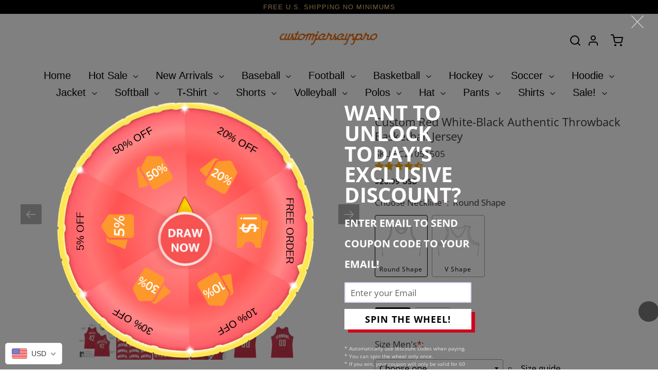

--- FILE ---
content_type: text/javascript
request_url: https://www.customjerseyspro.com/cdn/shop/t/51/assets/new_function.js?v=178822822192319939301712027843
body_size: 1482
content:
window.addEventListener("DOMContentLoaded",function(){setTimeout(AddSize,1e3),setTimeout(allowInput,3e3),setTimeout(productCus,3e3),setTimeout(Txtinput,3e3),setTimeout(Addinfo,1e3),setTimeout(ttInputCounter,1e3);var makeupTheDifferenceQty="";getUrlParam("_qty")!=null?makeupTheDifferenceQty=getUrlParam("_qty"):makeupTheDifferenceQty=getUrlParam("_amount"),makeupTheDifferenceQty!=null&&$("input[name='quantity']").val(makeupTheDifferenceQty);var isTypeurl=window.location.href;isTypeurl.indexOf("products")!=-1&&($("#product-add-to-cart").removeAttr("style"),$("#product-add-to-cart").parent(".product-form__item--submit").removeAttr("style"),$("h1.product-single__title").text()!="Make Up The Price Difference"&&$("#customized_bigtur").length<1&&$("#product-add-to-cart").bind({click:function(){return alert("Product customization information failed to load, please refresh the page and add to the shopping cart again!"),!1}})),isTypeurl.indexOf("cart")!=-1&&$(".bcpo-cart-item-line-price").find("span").attr("data-usd")!=null&&$("#cart_submit").removeAttr("disabled"),$(".size-close").click(function(){$("#mask,.size-popup-kk").css("display","none")}),$(".mi-close").click(function(){$("#mask-mi,.mi-popup-kk").css("display","none")}),$("#mask-mi").click(function(){$(this).css("display","none"),$("#mi-popup-kk").css("display","none")}),$(".size-cm").click(function(){$(this).addClass("size_checked"),$("#inTable").addClass("size_hidden"),$("#cmTable").removeClass("size_hidden"),$(".size-in").removeClass("size_checked")}),$(".size-in").click(function(){$(this).addClass("size_checked"),$("#cmTable").addClass("size_hidden"),$("#inTable").removeClass("size_hidden"),$(".size-cm").removeClass("size_checked")}),$("#AccessibleNav #SiteNav .site-nav--has-dropdown").mouseover(function(){var _offsetTop=$(this).position().top+29;$(this).find(".site-nav__dropdown").css("top",_offsetTop+"px")})});function getUrlParam(name){var reg=new RegExp("(^|&)"+name+"=([^&]*)(&|$)"),r=window.location.search.substr(1).match(reg);return r!=null?unescape(r[2]):null}function AddSize(){var obj=$("div[class='bigtur_wrapper bigtur_simple bigtur_default']"),modal='<a class="sizechartlabel" data-toggle="modal" data-target="#modalProductInfo" href="#" style="padding: 10px;display:inline-block;"><span class="icon-f-09"></span> Size guide</a>';typeof obj.html()=="undefined"||obj==null?setTimeout(AddSize,1e3):obj.each(function(){$(this).find(".bigtur_div_extend").append(modal)})}function allowInput(){var obj=$("div[class='bigtur_wrapper bigtur_simple bigtur_text']");obj.each(function(){var inputname=$(this).find("input").attr("name"),inputlength=$(this).find("input").attr("maxlength");$("input[name='"+inputname+"']").after("<span class='allow_input' style='display:none;'><span></span> Left</span>"),showLeftInput(inputname,inputlength)})}function showLeftInput(inputname,totalchars){$(".allow_input").nextAll().remove(),$("input[name='"+inputname+"']").keyup(function(){var thischars=this.value.replace(/{.*}/g,"").length;if($(this).next().show(),thischars>totalchars){var CharsToDel=thischars-totalchars;this.value=this.value.substring(0,this.value.length-CharsToDel)}else $(this).next().children("span").text(totalchars-thischars)})}function productCus(){var _upload=$("input[name='properties[Upload Logo]']");_upload.attr("data-price")!=null?(_upload.attr("accept","image/png, image/jpeg,image/jpg"),_upload.parent().html().indexOf("Upload Your Photo")<=-1&&$("span[class='bigtur_title']").each(function(){var htm=$(this).html(),title=$(this).text();title=="Material:"&&$(this).next().children().css("margin-left","15px"),(htm.indexOf("Team Logo")>-1||htm.indexOf("Back Logo")>-1||htm.indexOf("Front - Your Picture")>-1)&&(htm='<font size="-2">\uFF08Upload a file no less than 800px by 800px in AI, PDF, PNG, JPG format.\uFF09</font>',$(this).append(htm))})):setTimeout(productCus,3e3)}function getFileName(path){var pos1=path.lastIndexOf("/"),pos2=path.lastIndexOf("\\"),pos=Math.max(pos1,pos2);return pos<0?path:path.substring(pos+1)}function Txtinput(){var _title=$("h1[class='product-single__title']").html(),regRule=/[^\u4E00-\u9FA5|\d|\a-zA-Z|\r\n\s,.?!，。？！…―——_'"^%#@\·~&<>《》$=()+-/*{}[\]]|(^\s*)/g;if(_title.indexOf("Hat")!==-1)var regRule=/[^\u4E00-\u9FA5|\d|\a-zA-Z]/g;$("input[name='properties[Back Number]']").attr("data-price")!=null?($("input[type='text']").keyup(function(){$(this).val().indexOf("|")!=-1&&$(this).val("")}),ios_or_android()=="ios"?$("input[type='text']").on("keyup",function(){var param=$(this).val();$(this).val(param.replace(regRule,""))}):$("input[type='text']").on("input",function(){var param=$(this).val();$(this).val(param.replace(regRule,""))})):setTimeout(Txtinput,3e3)}function ttInputCounter(){var ttInputCounter1=$("#PageContainer .qty-group");ttInputCounter1.find(".minus-btn, .plus-btn").click(function(e){var $input=$(this).parent().find("input"),count=parseInt($input.val(),10)+parseInt(e.currentTarget.className==="plus-btn"?1:-1,10);count>1&&count<3?$(".minus-btn").css("display",""):count==1&&$(".minus-btn").css("display","none"),$input.val(count).change(),setTimeout("window.location.reload()",1e3)});var ttInputCounter2=$(".product-form__controls-group .quantity");ttInputCounter2.find(".minus-btn, .plus-btn").click(function(e){var $input1=$(this).parent().find("input"),count1=parseInt($input1.val(),10)+parseInt(e.currentTarget.className==="plus-btn"?1:-1,10);$input1.val(count1).change()})}function Addinfo(){var mi=$('input[type=radio][name="properties[Material]"]').parent().parent().prev(),obj=$("div[class='bigtur_wrapper bigtur_simple bigtur_buttons']");obj.html()=="undefined"||obj==null?setTimeout(Addinfo,1e3):mi.append('<a href="javascript:void(0);" class="scmi" style="color:red;margin-bottom: 10px;display: inline-block;" onclick="ClickMi()">&nbsp; Instruction<a/>')}function ClickMi(){$("#mask-mi").css("height",$(document).height()),$("#mask-mi").css("width",$(document).width()),$("#mask-mi").show();var $Popup=$(".mi-popup-kk");$Popup.css({left:($("body").width()-$Popup.width())/2+"px",top:($(window).height()-$Popup.height()-100)/2+"px",display:"block",position:"fixed"}),$("#Img_MaterialInstruction").attr("src","https://cdn.shopify.com/s/files/1/0445/3587/3698/files/8ce4276f966bb42d41b4dfaf96f67e53.gif?v=1615785804")}function ios_or_android(){var u=navigator.userAgent,isAndroid=u.indexOf("Android")>-1||u.indexOf("Adr")>-1,isiOS=!!u.match(/\(i[^;]+;( U;)? CPU.+Mac OS X/);return isAndroid?"and":"ios"}
//# sourceMappingURL=/cdn/shop/t/51/assets/new_function.js.map?v=178822822192319939301712027843
